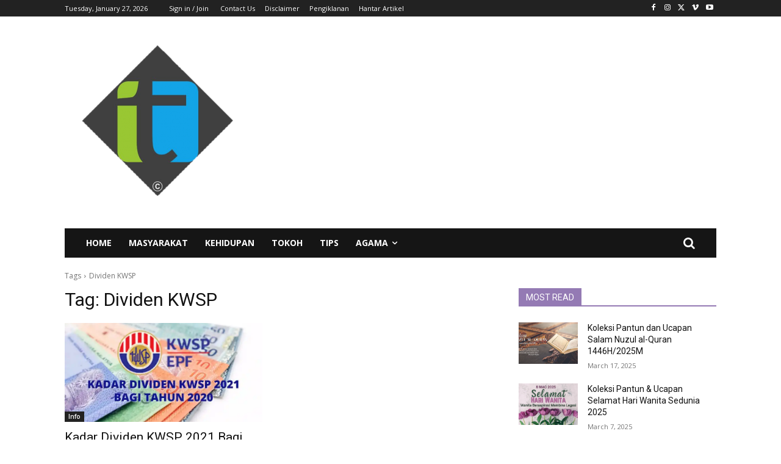

--- FILE ---
content_type: text/html; charset=utf-8
request_url: https://www.google.com/recaptcha/api2/aframe
body_size: 269
content:
<!DOCTYPE HTML><html><head><meta http-equiv="content-type" content="text/html; charset=UTF-8"></head><body><script nonce="SzLpsj8NIQdoMLfykjXQMw">/** Anti-fraud and anti-abuse applications only. See google.com/recaptcha */ try{var clients={'sodar':'https://pagead2.googlesyndication.com/pagead/sodar?'};window.addEventListener("message",function(a){try{if(a.source===window.parent){var b=JSON.parse(a.data);var c=clients[b['id']];if(c){var d=document.createElement('img');d.src=c+b['params']+'&rc='+(localStorage.getItem("rc::a")?sessionStorage.getItem("rc::b"):"");window.document.body.appendChild(d);sessionStorage.setItem("rc::e",parseInt(sessionStorage.getItem("rc::e")||0)+1);localStorage.setItem("rc::h",'1769512910234');}}}catch(b){}});window.parent.postMessage("_grecaptcha_ready", "*");}catch(b){}</script></body></html>